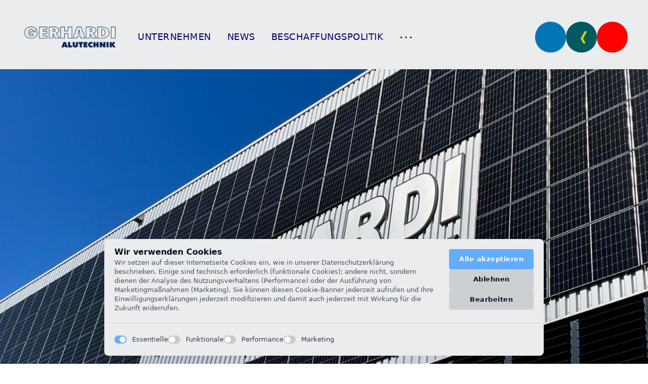

--- FILE ---
content_type: application/javascript; charset=utf-8
request_url: https://www.gerhardi-alu.de/_api/cookie-service/lib/f885c5db-fe1f-4431-975f-7445ebef59d3.js?v=aCNAH4hQqj0ZqmZ7z6D6a
body_size: 30254
content:
function UniversalStorageManager(store,clientDataSourceKey,storageInstance,itemPrefix){function findStorageItem(key){return(store.CLIENT_DATA[clientDataSourceKey]||[]).find(function(c){return c.name===key})}var interceptedSets={},originalSetItem=storageInstance.setItem;return{interceptStorage:function interceptStorage(){storageInstance.setItem=function setItem(key,value){if(store.eventEmitter.emit("".concat(itemPrefix,"_set_item"),{key:key,value:value}),"one_consent_settings"===key)return store.eventEmitter.emit("".concat(itemPrefix,"_passthrough"),{key:key,value:value}),originalSetItem.call(storageInstance,key,value);if(store.isReceivedConsent()){var storageItem=findStorageItem(key);storageItem&&store.getDisabledCategories().includes(storageItem.category)?(store.eventEmitter.emit("".concat(itemPrefix,"_blocked"),{key:key,value:value}),interceptedSets[key]||(interceptedSets[key]=[]),interceptedSets[key].push({ts:Date.now(),value:value})):(store.eventEmitter.emit("".concat(itemPrefix,"_passthrough"),{key:key,value:value}),originalSetItem.call(storageInstance,key,value))}else interceptedSets[key]||(interceptedSets[key]=[]),store.eventEmitter.emit("".concat(itemPrefix,"_blocked"),{key:key,value:value}),interceptedSets[key].push({ts:Date.now(),value:value})},store.eventEmitter.emit("".concat(itemPrefix,"_intercepted_").concat(itemPrefix),!0)},restoreStorage:function restoreStorage(disabledCategories){disabledCategories&&(!disabledCategories||disabledCategories.length)?(Object.keys(interceptedSets).forEach(function(lsKey){interceptedSets[lsKey].sort(function(a,b){return a.ts-b.ts}).forEach(function(_a){var value=_a.value;store.eventEmitter.emit("".concat(itemPrefix,"_restored"),{key:lsKey,value:value});var localStorageItem=findStorageItem(lsKey);if(localStorageItem&&!disabledCategories.includes(localStorageItem.category))return store.eventEmitter.emit("".concat(itemPrefix,"_restored"),{key:lsKey,value:value}),originalSetItem.call(storageInstance,lsKey,value);store.eventEmitter.emit("".concat(itemPrefix,"_not_restored"),{key:lsKey,value:value})})}),store.CLIENT_DATA.localStorage.forEach(function(ls){"one_consent_settings"!==ls.name&&disabledCategories.includes(ls.category)&&(store.eventEmitter.emit("".concat(itemPrefix,"_deleted"),{key:ls.name}),storageInstance.removeItem(ls.name))})):Object.keys(interceptedSets).forEach(function(lsKey){interceptedSets[lsKey].sort(function(a,b){return a.ts-b.ts}).forEach(function(_a){var value=_a.value;originalSetItem.call(storageInstance,lsKey,value),store.eventEmitter.emit("".concat(itemPrefix,"_restored"),{key:lsKey,value:value})})}),store.eventEmitter.emit("".concat(itemPrefix,"_restored_").concat(itemPrefix),!0)}}}var jsCookie=function JsCookie(){function extend(){for(var i=0,result={};i<arguments.length;i+=1){var attributes=arguments[i];for(var key in attributes)result[key]=attributes[key]}return result}function decode(s){return s.replace(/(%[0-9A-Z]{2})+/g,decodeURIComponent)}return function init(converter){function api(){}function set(key,value,attributes){if("undefined"!=typeof document){"number"==typeof(attributes=extend({path:"/"},api.defaults,attributes)).expires&&(attributes.expires=new Date(new Date*1+864e5*attributes.expires)),attributes.expires=attributes.expires&&attributes.expires instanceof Date?attributes.expires.toUTCString():"";try{var result=JSON.stringify(value);/^[\{\[]/.test(result)&&(value=result)}catch(e){}value=converter.write?converter.write(value,key):encodeURIComponent(String(value)).replace(/%(23|24|26|2B|3A|3C|3E|3D|2F|3F|40|5B|5D|5E|60|7B|7D|7C)/g,decodeURIComponent),key=encodeURIComponent(String(key)).replace(/%(23|24|26|2B|5E|60|7C)/g,decodeURIComponent).replace(/[\(\)]/g,escape);var stringifiedAttributes="";for(var attributeName in attributes)attributes[attributeName]&&(stringifiedAttributes+="; ".concat(attributeName),!0!==attributes[attributeName]&&(stringifiedAttributes+="=".concat(attributes[attributeName].split(";")[0])));return document.cookie="".concat(key,"=").concat(value).concat(stringifiedAttributes)}}function get(key,json){if("undefined"!=typeof document){for(var jar={},cookies=document.cookie?document.cookie.split("; "):[],i=0;i<cookies.length;i+=1){var parts=cookies[i].split("="),cookie=parts.slice(1).join("=");json||'"'!==cookie.charAt(0)||(cookie=cookie.slice(1,-1));try{var name_1=decode(parts[0]);if(cookie=(converter.read||converter)(cookie,name_1)||decode(cookie),json)try{cookie=JSON.parse(cookie)}catch(e){}if(jar[name_1]=cookie,key===name_1)break}catch(e1){}}return key?jar[key]:jar}}return api.set=set,api.get=function(key){return get(key,!1)},api.getJSON=function(key){return get(key,!0)},api.remove=function(key,attributes){set(key,"",extend(attributes,{expires:-1}))},api.getAll=function getAll(){if("undefined"==typeof document)return{};for(var jar={},cookies=document.cookie?document.cookie.split("; "):[],i=0;i<cookies.length;i+=1){var parts=cookies[i].split("="),cookie=parts.slice(1).join("=");'"'===cookie.charAt(0)&&(cookie=cookie.slice(1,-1));try{var name_2=decode(parts[0]);cookie=(converter.read||converter)(cookie,name_2)||decode(cookie);try{cookie=JSON.parse(cookie)}catch(e){}jar[name_2]=cookie}catch(e1){}}return jar},api.defaults={},api.withConverter=init,api}(function(){})}(),__spreadArray=this&&this.__spreadArray||function(to,from,pack){if(pack||2===arguments.length)for(var ar,i=0,l=from.length;i<l;i++)!ar&&i in from||(ar||(ar=Array.prototype.slice.call(from,0,i)),ar[i]=from[i]);return to.concat(ar||Array.prototype.slice.call(from))},__assign=this&&this.__assign||function(){return(__assign=Object.assign||function(t){for(var s,i=1,n=arguments.length;i<n;i++)for(var p in s=arguments[i])Object.prototype.hasOwnProperty.call(s,p)&&(t[p]=s[p]);return t}).apply(this,arguments)},__spreadArray1=this&&this.__spreadArray||function(to,from,pack){if(pack||2===arguments.length)for(var ar,i=0,l=from.length;i<l;i++)!ar&&i in from||(ar||(ar=Array.prototype.slice.call(from,0,i)),ar[i]=from[i]);return to.concat(ar||Array.prototype.slice.call(from))},__spreadArray2=this&&this.__spreadArray||function(to,from,pack){if(pack||2===arguments.length)for(var ar,i=0,l=from.length;i<l;i++)!ar&&i in from||(ar||(ar=Array.prototype.slice.call(from,0,i)),ar[i]=from[i]);return to.concat(ar||Array.prototype.slice.call(from))},__assign1=this&&this.__assign||function(){return(__assign1=Object.assign||function(t){for(var s,i=1,n=arguments.length;i<n;i++)for(var p in s=arguments[i])Object.prototype.hasOwnProperty.call(s,p)&&(t[p]=s[p]);return t}).apply(this,arguments)},__spreadArray3=this&&this.__spreadArray||function(to,from,pack){if(pack||2===arguments.length)for(var ar,i=0,l=from.length;i<l;i++)!ar&&i in from||(ar||(ar=Array.prototype.slice.call(from,0,i)),ar[i]=from[i]);return to.concat(ar||Array.prototype.slice.call(from))},__assign2=this&&this.__assign||function(){return(__assign2=Object.assign||function(t){for(var s,i=1,n=arguments.length;i<n;i++)for(var p in s=arguments[i])Object.prototype.hasOwnProperty.call(s,p)&&(t[p]=s[p]);return t}).apply(this,arguments)},PrivacyLibEventEmitter=function(){function PrivacyLibEventEmitter(){this.callbacks={}}return PrivacyLibEventEmitter.prototype.on=function(event,cb){var _this=this;return this.callbacks[event]||(this.callbacks[event]=[]),this.callbacks[event].push(cb),function(){_this.off(event,cb)}},PrivacyLibEventEmitter.prototype.off=function(event,cb){this.callbacks[event]=(this.callbacks[event]||[]).filter(function(fn){return fn!==cb})},PrivacyLibEventEmitter.prototype.emit=function(event,data){var cbs=(this.callbacks[event]||[]).concat(this.callbacks["*"]||[]);cbs&&cbs.forEach(function(cb){cb(data,event)})},PrivacyLibEventEmitter.prototype.once=function(event,cb){var _this=this,onceCb=function(data,_event){cb(data,_event),_this.off(event,onceCb)};this.on(event,onceCb)},PrivacyLibEventEmitter}();!function(){var store,consentTriggeredCache,consentsByCategory,allConsents,store1,store2=function Store(){function getDefaultUserSettings(){return{disabledCategories:[]}}function groupCategoryReducer(c,item){var _c=c;return _c[item.category]||(_c[item.category]=[]),_c[item.category].push(item),_c}function saveSettings(){window.localStorage.setItem("one_consent_settings",JSON.stringify(__assign2(__assign2({},userSettings),{versionToken:GROUPED_CLIENT_DATA.versionToken}))),disabledCategories=userSettings.disabledCategories,!initialUserSettings&&isReceivedConsent()&&eventEmitter.emit("received_consent",userSettings.disabledCategories),eventEmitter.emit("cookies_settings_saved",!0)}function getDisabledCategories(){return disabledCategories}var CLIENT_DATA,PLATFORM_DOMAINS,blackListHostNames,CLIENT_DATA1={"cookies":[{"name":"OTZ","provider":"Google","service":"Google","category":"marketing","domain":"www.gerhardi-alu.de","description":"Aggregate analysis of website visitors","life":"17 days","url":"https://business.safety.google/privacy/","wildcardMatch":false,"necessary":false,"httpOnly":false,"path":"/","sameSite":"","secure":false,"type":"cookie","expires":-1,"scriptUrl":"https://www.gstatic.com/_/mss/boq-recaptcha/_/js/k=boq-recaptcha.RecaptchaChallengePageUi.en_US.vLi9Giq_zoI.es5.O/am=gMHALA/d=1/excm=_b,_tp,challengeview/ed=1/dg=0/wt=2/ujg=1/rs=AP105Zh9C6T_Llb04hF9gFljB9nVWlsnyA/m=_b,_tp","targetHostname":"www.gstatic.com","subtype":"networkCookie","priority":"Medium","sameParty":false,"session":true,"size":21,"sourcePort":443,"sourceScheme":"Secure"}],"localStorage":[{"provider":"Onepage","service":"Onepage","category":"required","description":"Used to store the user's cookie consent settings for the current domain.","name":"one_consent_settings","type":"localStorage","targetHostname":"www.gerhardi-alu.de","scriptUrl":""},{"provider":"Onepage","service":"Onepage","category":"analytics","description":"Used to store anonymous metadata about the visitor to provide behavioral analytics and usage metrics to the website owner.","name":"one_stats_metadata","type":"localStorage","targetHostname":"www.gerhardi-alu.de","scriptUrl":""}],"sessionStorage":[],"categories":["analytics","marketing"],"defaultEnabledCategories":[],"thirdPartyContent":[{"type":"video","targetHostname":"www.youtube.com","sourcePageSlug":"/"},{"type":"map","targetHostname":"openstreetmap.org","sourcePageSlug":"/"}],"versionToken":"ff131259-4514-49b2-9c08-6871da8c52ad"},PLATFORM_DOMAINS1=[".onepage.me",".onepage.io",".1cdn.io",".onecdn.io"],GROUPED_CLIENT_DATA={versionToken:CLIENT_DATA1.versionToken,defaultEnabledCategories:CLIENT_DATA1.defaultEnabledCategories||[],categories:CLIENT_DATA1.categories||[],cookies:(CLIENT_DATA1.cookies||[]).reduce(groupCategoryReducer,{}),localStorage:(CLIENT_DATA1.localStorage||[]).reduce(groupCategoryReducer,{}),sessionStorage:(CLIENT_DATA1.sessionStorage||[]).reduce(groupCategoryReducer,{}),thirdPartyContent:(CLIENT_DATA1.thirdPartyContent||[]).reduce(function groupTypeReducer(c,item){var _c=c;return _c[item.type]||(_c[item.type]=[]),_c[item.type].push(item),_c},{})},initialUserSettings=window.localStorage.getItem("one_consent_settings"),userSettings=function parseUserSettings(settings){if(!settings)return getDefaultUserSettings();try{return JSON.parse(settings)}catch(e){return getDefaultUserSettings()}}(window.localStorage.getItem("one_consent_settings")),isReceivedConsent=function(){var consentSettings=window.localStorage.getItem("one_consent_settings");if(!consentSettings)return!1;try{return JSON.parse(consentSettings).versionToken===GROUPED_CLIENT_DATA.versionToken}catch(e){return!1}},eventEmitter=new PrivacyLibEventEmitter,disabledCategories=userSettings.disabledCategories,blackListHostNames1=(CLIENT_DATA=CLIENT_DATA1,PLATFORM_DOMAINS=PLATFORM_DOMAINS1,blackListHostNames=[],__spreadArray2(__spreadArray2(__spreadArray2([],CLIENT_DATA.cookies,!0),CLIENT_DATA.localStorage,!0),CLIENT_DATA.sessionStorage,!0).forEach(function(c){if(c.targetHostname&&PLATFORM_DOMAINS.every(function(pd){return c.targetHostname.endsWith(pd.slice(1))})&&!c.targetHostname.includes("youtube.com")&&!c.targetHostname.includes("wistia.com")&&!c.targetHostname.includes("vimeo.com"))c.targetHostname.split(";").forEach(function(hostname){blackListHostNames.push([hostname,c.category])});else if("cookie"===c.type&&c.domain){var domain=c.domain.startsWith(".")?c.domain.slice(1):c.domain;blackListHostNames.push([domain,c.category])}else("localStorage"===c.type||"sessionStorage"===c.type)&&c.targetHostname&&blackListHostNames.push([c.targetHostname,c.category])}),blackListHostNames);return{CLIENT_DATA:CLIENT_DATA1,GROUPED_CLIENT_DATA:GROUPED_CLIENT_DATA,PLATFORM_DOMAINS:PLATFORM_DOMAINS1,eventEmitter:eventEmitter,disableCategories:function disableCategories(categories){void 0===categories&&(categories=[]);var _categories=categories.filter(function(c){return"required"!==c});userSettings.disabledCategories=_categories,disabledCategories=_categories,eventEmitter.emit("cookies_categories_disabled",_categories),saveSettings()},allowAllCategories:function allowAllCategories(){userSettings.disabledCategories=[],disabledCategories=[],eventEmitter.emit("cookies_allowed_all_categories",!0),saveSettings()},disableAllCategories:function disableAllCategories(){userSettings.disabledCategories=["unclassified","functional","analytics","marketing"],disabledCategories=["unclassified","functional","analytics","marketing"],eventEmitter.emit("cookies_disabled_all_categories",!0),saveSettings()},isReceivedConsent:isReceivedConsent,blackListHostNames:blackListHostNames1,disabledCategories:disabledCategories,getDisabledCategories:getDisabledCategories,getBlock3rdPartyContent:function getBlock3rdPartyContent(){return userSettings.block3rdPartyContent||!1},toggleBlock3rdPartyContent:function toggleBlock3rdPartyContent(){userSettings.block3rdPartyContent=!userSettings.block3rdPartyContent,userSettings.block3rdPartyContent?eventEmitter.emit("block_3rd_party_content_enabled",!0):eventEmitter.emit("block_3rd_party_content_disabled",!0),saveSettings()},setBlock3rdPartyContent:function setBlock3rdPartyContent(block){userSettings.block3rdPartyContent=block,userSettings.block3rdPartyContent?eventEmitter.emit("block_3rd_party_content_enabled",!0):eventEmitter.emit("block_3rd_party_content_disabled",!0),saveSettings()}}}();window.onepagePrivacyLib=store2,store2.eventEmitter.on("*",function(data,event){});var store3,gtagManager=(store=store2,consentTriggeredCache="",allConsents=[],Object.keys(consentsByCategory={marketing:["ad_storage","ad_user_data","ad_personalization","personalization_storage"],analytics:["analytics_storage","personalization_storage"],functional:["functionality_storage","security_storage"]}).forEach(function(c){allConsents.push.apply(allConsents,consentsByCategory[c])}),{triggerConsent:function triggerConsent(){var allowedCategories=["unclassified","required","functional","analytics","marketing"].filter(function(c){return!store.getDisabledCategories().includes(c)}).sort(),consentTriggerCache=allowedCategories.join(";");consentTriggeredCache!==consentTriggerCache&&(function gtagReceivedConsent(allowedCategories){if(void 0===allowedCategories&&(allowedCategories=[]),window.dataLayer){if(allowedCategories.length){var allowedConsents_1=[];allowedCategories.forEach(function(c){allowedConsents_1=__spreadArray1(__spreadArray1([],allowedConsents_1,!0),consentsByCategory[c]||[],!0)}),window.gtag&&window.gtag("consent","update",__assign({},allConsents.reduce(function(acc,c){var _a;return __assign(__assign({},acc),((_a={})[c]=allowedConsents_1.includes(c)?"granted":"denied",_a))},{}))),allowedCategories.forEach(function(c){window.dataLayer.push({event:"onepage_received_consent_".concat(c)})}),window.dataLayer.push({event:"onepage_received_consent"}),window.dataLayer.push({event:"gtm.init_consent"})}else window.gtag&&window.gtag("consent","update",__assign({},allConsents.reduce(function(acc,c){var _a;return __assign(__assign({},acc),((_a={})[c]="denied",_a))},{}))),window.dataLayer.push({event:"onepage_opt_out"})}}(allowedCategories),consentTriggeredCache=consentTriggerCache)}}),scriptManager=function ScriptManager(store){function setWhitelist(_whitelist){void 0===_whitelist&&(_whitelist=[]),whitelist=_whitelist}function getWhitelist(){return whitelist}function getScriptType(originalType){return originalType||"application/javascript"}function restoreScriptFromElement(elm){for(var newElm=document.createElement("script"),i=0;i<elm.attributes.length;i+=1){var attribute=elm.attributes[i];"src"!==attribute.name&&"type"!==attribute.name&&newElm.setAttribute(attribute.name,elm.attributes[i].value)}var _a=elm.type.split("|"),originalType=(_a[0],_a[1],_a[2]);newElm.setAttribute("src",elm.src),newElm.setAttribute("type",getScriptType(originalType)),document.head.appendChild(newElm)}var CLIENT_DATA,disabledCategories,scriptManagerWhitelist,blockedScriptType="javascript/blocked",whitelist=[],createElementBackup=document.createElement,originalDescriptors={src:Object.getOwnPropertyDescriptor(HTMLScriptElement.prototype,"src"),type:Object.getOwnPropertyDescriptor(HTMLScriptElement.prototype,"type")};return store.isReceivedConsent()&&setWhitelist((CLIENT_DATA=store.CLIENT_DATA,void 0===(disabledCategories=store.disabledCategories)&&(disabledCategories=[]),scriptManagerWhitelist=[],__spreadArray2(__spreadArray2(__spreadArray2([],CLIENT_DATA.cookies,!0),CLIENT_DATA.localStorage,!0),CLIENT_DATA.sessionStorage,!0).filter(function(c){return!disabledCategories.includes(c.category)}).map(function(c){return c.targetHostname}).filter(Boolean).forEach(function(targetHostname){targetHostname.split(";").forEach(function(hostname){scriptManagerWhitelist.push(hostname)})}),scriptManagerWhitelist)),{interceptScripts:function interceptScripts(){document.createElement=function createElement(){for(var args=[],_i=0;_i<arguments.length;_i++)args[_i]=arguments[_i];if("script"!==args[0].toLowerCase())return createElementBackup.bind(document).apply(void 0,args);var scriptElt=createElementBackup.bind(document).apply(void 0,args);try{Object.defineProperties(scriptElt,{src:__assign1(__assign1({},originalDescriptors.src),{set:function(value){var _a,_b,_c,_d,_e,_f,_g,_h,_j,_k,_l,_m,_o,_p,src,obj,url,blacklisted=function isOnBlacklist(value){if(!value)return!1;var result=!1;return store.blackListHostNames.forEach(function(_a){var hostname=_a[0],category=_a[1];value&&"".concat(value).includes(hostname)&&(result=[hostname,category])}),result}(value),whitelisted=(src=value,!!("".concat(src).startsWith("/")||store.PLATFORM_DOMAINS.some(function(pd){return"".concat(src).includes(pd.slice(1))}))||!!src&&!!whitelist.filter(function(w){return"".concat(src).includes(w)}).length);if(store.eventEmitter.emit("scripts_create",{value:value,whitelist:whitelist,blacklist:store.blackListHostNames}),url=(obj=value||"").toString?obj.toString():"object"==typeof obj?JSON.stringify(obj):"".concat(obj),store.CLIENT_DATA.thirdPartyContent&&store.CLIENT_DATA.thirdPartyContent.find(function(tpc){return"video"===tpc.type})&&url&&url.includes("connect.facebook.net")&&url.includes("sdk.js")||[{domain:"vimeo"},{domain:"wistia"},{domain:"webinarjam"},{domain:"cloudflare"}].some(function(_a){var domain=_a.domain;return url.includes(domain)})){store.eventEmitter.emit("scripts_passed_script",value);var originalType=null===(_b=null===(_a=originalDescriptors.type)||void 0===_a?void 0:_a.get)||void 0===_b?void 0:_b.call(this);null===(_d=null===(_c=originalDescriptors.type)||void 0===_c?void 0:_c.set)||void 0===_d||_d.call(this,getScriptType(originalType))}else if(blacklisted&&!whitelisted){var originalType=null===(_f=null===(_e=originalDescriptors.type)||void 0===_e?void 0:_e.get)||void 0===_f?void 0:_f.call(this);store.eventEmitter.emit("scripts_blocked_script",value),null===(_h=null===(_g=originalDescriptors.type)||void 0===_g?void 0:_g.set)||void 0===_h||_h.call(this,[blockedScriptType,Array.isArray(blacklisted)?blacklisted[1]:"",originalType||""].join("|"))}else{var originalType=null===(_k=null===(_j=originalDescriptors.type)||void 0===_j?void 0:_j.get)||void 0===_k?void 0:_k.call(this);store.eventEmitter.emit("scripts_passed_script",value),null===(_m=null===(_l=originalDescriptors.type)||void 0===_l?void 0:_l.set)||void 0===_m||_m.call(this,getScriptType(originalType))}null===(_p=null===(_o=originalDescriptors.src)||void 0===_o?void 0:_o.set)||void 0===_p||_p.call(this,value)}}),type:__assign1(__assign1({},originalDescriptors.type),{set:function(value){var _a,_b;null===(_b=null===(_a=originalDescriptors.type)||void 0===_a?void 0:_a.set)||void 0===_b||_b.call(this,value)}})}),scriptElt.setAttribute=function setAttribute(name,value){"type"===name||"src"===name?scriptElt[name]=value:HTMLScriptElement.prototype.setAttribute.call(scriptElt,name,value)}}catch(error){}return scriptElt},store.eventEmitter.emit("scripts_intercepted_scripts",!0)},restoreScripts:function restoreScripts(filterCategories){if(void 0===filterCategories&&(filterCategories=[]),!filterCategories||filterCategories&&filterCategories.length){var restoreWhitelist_1=[];store.CLIENT_DATA.cookies.filter(function(c){return!filterCategories.includes(c.category)}).map(function(c){return c.targetHostname}).filter(Boolean).filter(Boolean).forEach(function(targetHostname){targetHostname.split(";").forEach(function(hostname){restoreWhitelist_1.push(hostname)})}),__spreadArray3(__spreadArray3([],store.CLIENT_DATA.localStorage,!0),store.CLIENT_DATA.sessionStorage,!0).filter(function(c){return!filterCategories.includes(c.category)}).map(function(c){return c.targetHostname}).filter(Boolean).forEach(function(targetHostname){restoreWhitelist_1.push(targetHostname)}),setWhitelist(restoreWhitelist_1),store.CLIENT_DATA.categories.filter(function(value){return!filterCategories.includes(value)}).forEach(function(category){document.querySelectorAll("script[type*='".concat(blockedScriptType,"|").concat(category,"']")).forEach(function(elm){restoreScriptFromElement(elm)})})}else{var restoreWhitelist_2=[];store.CLIENT_DATA.cookies.map(function(c){return c.targetHostname}).filter(Boolean).forEach(function(targetHostname){targetHostname.split(";").forEach(function(hostname){restoreWhitelist_2.push(hostname)})}),setWhitelist(restoreWhitelist_2),document.querySelectorAll("script[type*='".concat(blockedScriptType,"']")).forEach(function(elm){restoreScriptFromElement(elm)})}},getWhitelist:getWhitelist,setWhitelist:setWhitelist}}(store2),localStorageManager=(store1=store2,UniversalStorageManager(store1,"localStorage",window.localStorage,"local_storage"));localStorageManager.interceptStorage();var sessionStorageManager=(store3=store2,UniversalStorageManager(store3,"sessionStorage",window.sessionStorage,"session_storage"));sessionStorageManager.interceptStorage();var cookieManager=function CookieManager(store){function getIntercepted(){return intercepted}function getBlockedCookies(){return blockedCookies}function getCookies(){cookies={};for(var list=document.cookie.split(";"),i=0;i<list.length;i+=1){var split=list[i].split("="),key=split[0].trim();key&&(cookies[key]=((split[1]||"").split(";")[0]||"").trim())}}function deleteCookieByName(cookieName){delete cookies[cookieName];var domain=document.domain.split(".").splice(1).join(".");__spreadArray(__spreadArray([void 0,{domain:document.domain},{domain:document.domain,path:"/"},{domain:domain},{domain:domain,path:"/"},{domain:".".concat(domain),path:"/"},{domain:".".concat(domain)}],store.PLATFORM_DOMAINS.map(function(platformDomain){return{domain:platformDomain}}),!0),store.PLATFORM_DOMAINS.map(function(platformDomain){return{domain:platformDomain,path:"/"}}),!0).forEach(function(opts){jsCookie.remove(cookieName,opts)})}function deleteSetCookies(force){void 0===force&&(force=!1),(force||store.isReceivedConsent())&&(Object.keys(cookies).filter(function(cookieName){return!whiteListedCookies().includes(cookieName)}).forEach(function(cookieName){Object.keys(store.GROUPED_CLIENT_DATA.cookies).forEach(function(category){var findCookie=store.GROUPED_CLIENT_DATA.cookies[category].find(function(c){if(c.wildcardMatch){var cookieRegex=RegExp(c.name.replace(/X/g,"."),"g");return cookieName.match(cookieRegex)}return c.name===cookieName});findCookie&&(store.disabledCategories.includes(findCookie.category)||force)&&(store.eventEmitter.emit("cookies_deleted_cookie",cookieName),deleteCookieByName(cookieName))})}),store.eventEmitter.emit("cookies_deleted_bad_cookies",!0))}function restoreCookies(source,filterCategory){void 0===filterCategory&&(filterCategory=void 0),Object.keys(source).forEach(function(cookieName){cookieName&&!filterCategory&&(document.cookie="".concat(cookieName).concat(source[cookieName].startsWith("=")?"":"=").concat(source[cookieName])),cookieName&&filterCategory&&store.CLIENT_DATA.cookies.filter(function(c){return c.category===filterCategory}).find(function(c){if(c.wildcardMatch){var cookieRegex=RegExp(c.name.replace(/X/g,"."),"g");return cookieName.match(cookieRegex)}return c.name===cookieName})&&(document.cookie="".concat(cookieName).concat(source[cookieName].startsWith("=")?"":"=").concat(source[cookieName]))})}var intercepted=!1,cookies={},blockedCookies={},whiteListedCookies=function(){return __spreadArray(["NEXT_LOCALE"],store.CLIENT_DATA.cookies.filter(function(c){return"required"===c.category}).map(function(c){return c.name}),!0)};return getCookies(),deleteSetCookies(!1),getCookies(),{getCookies:getCookies,getBlockedCookies:getBlockedCookies,deleteSetCookies:deleteSetCookies,interceptCookies:function interceptCookies(){intercepted=!0,Object.defineProperty(document,"cookie",{configurable:!0,enumerable:!0,get:function(){var list=[];return Object.keys(cookies).forEach(function(key){list.push("".concat(key,"=").concat(cookies[key]))}),list.join("; ")},set:function(_cookie){for(var key=_cookie.split("=")[0].trim(),value=_cookie.replace(key,""),categoriesToBlock=store.isReceivedConsent()?store.disabledCategories:store.GROUPED_CLIENT_DATA.categories,i=0;i<store.GROUPED_CLIENT_DATA.categories.length;i+=1){var cookiesInCategory=store.GROUPED_CLIENT_DATA.cookies[store.GROUPED_CLIENT_DATA.categories[i]]||[];if(cookiesInCategory.length){var findCookie=cookiesInCategory.find(function(c){if(c.wildcardMatch){var cookieRegex=RegExp(c.name.replace(/X/g,"."),"g");return key.match(cookieRegex)}return c.name===key});if(findCookie&&categoriesToBlock.includes(findCookie.category)){blockedCookies[key]=value,store.eventEmitter.emit("cookies_blocked_cookie",key);return}}}store.eventEmitter.emit("cookies_passed_cookie",key),cookies[key]=value}}),store.eventEmitter.emit("cookies_intercepted_cookies",!0)},getIntercepted:getIntercepted,restoreNativeCookies:function restoreNativeCookies(){delete document.cookie,intercepted=!1,store.eventEmitter.emit("cookies_restored_native_cookies",cookies)},restoreBlockedCategoryCookies:function restoreBlockedCategoryCookies(category){restoreCookies(blockedCookies,category),store.eventEmitter.emit("cookies_restored_blocked_category_cookies",category)},restoreBlockedCookies:function restoreBlockedCookies(){restoreCookies(blockedCookies),store.eventEmitter.emit("cookies_restored_blocked_cookies",blockedCookies)},deleteAllCookies:function deleteAllCookies(){var allCookies=jsCookie.getAll();store.CLIENT_DATA.cookies.filter(function(c){return!whiteListedCookies().includes(c.name)}).forEach(function(c){if(c.wildcardMatch){var cookieRegex_1=RegExp(c.name.replace(/X/g,"."),"g");Object.keys(allCookies).forEach(function(cookieName){cookieName.match(cookieRegex_1)&&deleteCookieByName(cookieName)})}else c.name&&deleteCookieByName(c.name)})},deleteCategoryCookies:function deleteCategoryCookies(category){var allCookies=jsCookie.getAll();store.CLIENT_DATA.cookies.filter(function(c){return c.category===category&&!whiteListedCookies().includes(c.name)}).forEach(function(c){if(c.wildcardMatch){var cookieRegex_2=RegExp(c.name.replace(/X/g,"."),"g");Object.keys(allCookies).forEach(function(cookieName){cookieName.match(cookieRegex_2)&&deleteCookieByName(cookieName)})}else c.name&&deleteCookieByName(c.name)})},deleteCookieByName:deleteCookieByName}}(store2);cookieManager.interceptCookies(),store2.eventEmitter.on("cookies_allowed_all_categories",function(){setTimeout(function(){cookieManager.getIntercepted()&&cookieManager.restoreNativeCookies(),cookieManager.restoreBlockedCookies(),localStorageManager.restoreStorage(void 0),sessionStorageManager.restoreStorage(void 0),store2.eventEmitter.emit("received_consent",store2.getDisabledCategories())},100)}),store2.eventEmitter.on("cookies_disabled_all_categories",function(){setTimeout(function(){cookieManager.getIntercepted()&&cookieManager.restoreNativeCookies(),cookieManager.deleteAllCookies(),gtagManager.triggerConsent()},100)}),store2.eventEmitter.on("cookies_categories_disabled",function(disabledCategories){setTimeout(function(){cookieManager.getIntercepted()&&cookieManager.restoreNativeCookies(),disabledCategories.forEach(function(category){cookieManager.deleteCategoryCookies(category)}),store2.GROUPED_CLIENT_DATA.categories.filter(function(value){return!disabledCategories.includes(value)}).forEach(function(category){cookieManager.restoreBlockedCategoryCookies(category)}),localStorageManager.restoreStorage(disabledCategories),sessionStorageManager.restoreStorage(disabledCategories),store2.eventEmitter.emit("received_consent",store2.getDisabledCategories())},100)}),store2.eventEmitter.on("received_consent",function(){setTimeout(function(){gtagManager.triggerConsent()},100)}),window.onepagePrivacyLib.cookieManager=cookieManager,window.onepagePrivacyLib.scriptManager=scriptManager,window.onepagePrivacyLib.gtagManager=gtagManager,window.onepagePrivacyLib.localStorageManager=localStorageManager,window.onepagePrivacyLib.sessionStorageManager=sessionStorageManager,window.onepagePrivacyLibUI&&window.onepagePrivacyLibUI.setLibraryLoaded(),store2.isReceivedConsent()&&(cookieManager.restoreNativeCookies(),store2.eventEmitter.emit("received_consent",store2.getDisabledCategories())),window.onepagePrivacyLib.exec=function executeAfterConsent(category,fn){fn&&category&&(store2.isReceivedConsent()?-1===store2.getDisabledCategories().indexOf(category)?fn():store2.eventEmitter.once("cookies_restored_blocked_category_cookies",function(restoredCategory){restoredCategory===category&&fn()}):store2.eventEmitter.once("received_consent",function(disabledCategories){-1===disabledCategories.indexOf(category)&&fn()}))},window.onepagePrivacyLib.execAfterLoad=function execAfterLoad(fn){fn()},store2.eventEmitter.emit("library_loaded",!0)}();
